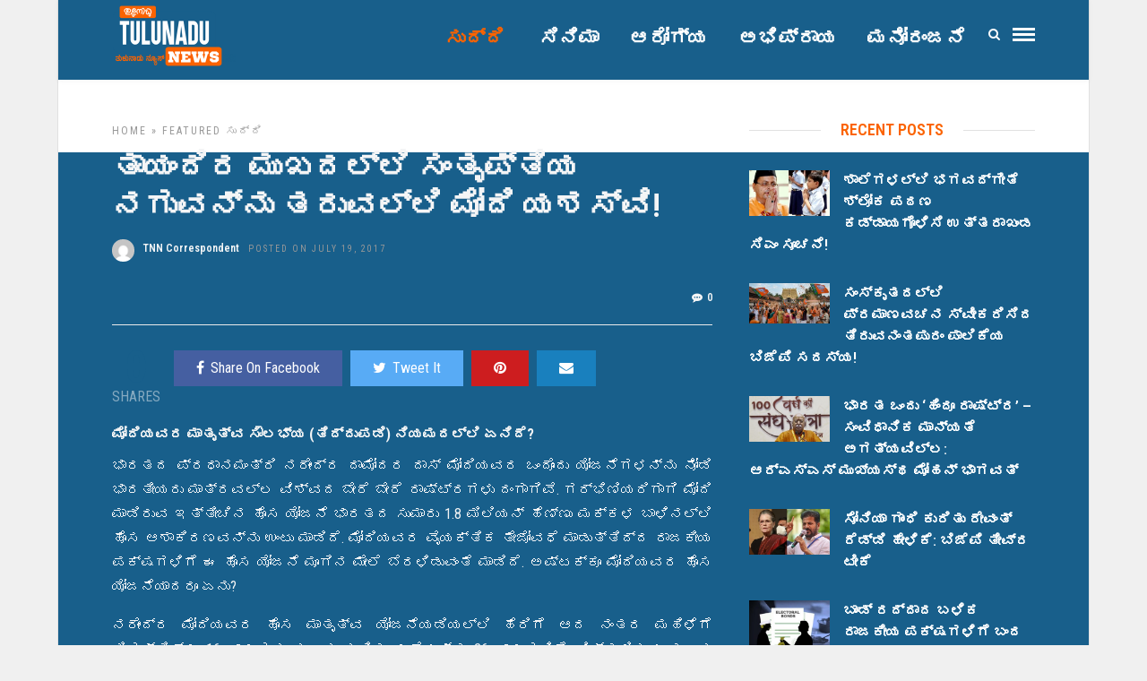

--- FILE ---
content_type: text/html; charset=UTF-8
request_url: https://tulunadunews.com/tnn1179
body_size: 17845
content:
<!DOCTYPE html>
<html lang="en-US" >
<head>

<link rel="profile" href="https://gmpg.org/xfn/11" />
<link rel="pingback" href="https://tulunadunews.com/xmlrpc.php" />

 

<meta name='robots' content='index, follow, max-image-preview:large, max-snippet:-1, max-video-preview:-1' />
	<style>img:is([sizes="auto" i], [sizes^="auto," i]) { contain-intrinsic-size: 3000px 1500px }</style>
	
	<!-- This site is optimized with the Yoast SEO plugin v26.6 - https://yoast.com/wordpress/plugins/seo/ -->
	<title>ತಾಯಂದಿರ ಮುಖದಲ್ಲಿ ಸಂತೃಪ್ತಿಯ ನಗುವನ್ನು ತರುವಲ್ಲಿ ಮೋದಿ ಯಶಸ್ವಿ!</title>
	<link rel="canonical" href="https://tulunadunews.com/tnn1179" />
	<meta property="og:locale" content="en_US" />
	<meta property="og:type" content="article" />
	<meta property="og:title" content="ತಾಯಂದಿರ ಮುಖದಲ್ಲಿ ಸಂತೃಪ್ತಿಯ ನಗುವನ್ನು ತರುವಲ್ಲಿ ಮೋದಿ ಯಶಸ್ವಿ!" />
	<meta property="og:description" content="ಮೋದಿಯವರ ಮಾತೃತ್ವ ಸೌಲಭ್ಯ (ತಿದ್ದುಪಡಿ) ನಿಯಮದಲ್ಲಿ ಏನಿದೆ? ಭಾರತದ ಪ್ರಧಾನಮಂತ್ರಿ ನರೇಂದ್ರ ದಾಮೋದರ ದಾಸ್ ಮೋದಿಯವರ ಒಂದೊಂದು ಯೋಜನೆಗಳನ್ನು ನೋಡಿ ಭಾರತೀಯರು ಮಾತ್ರವಲ್ಲ ವಿಶ್ವದ ಬೇರೆ ಬೇರೆ ರಾಷ್ಟ್ರಗಳು ದಂಗಾಗಿವೆ. ಗರ್ಭಿಣಿಯರಿಗಾಗಿ ಮೋದಿ ಮಾಡಿರುವ ಇತ್ತೀಚಿನ ಹೊಸ ಯೋಜನೆ ಭಾರತದ ಸುಮಾರು 1.8 ಮಿಲಿಯನ್ ಹೆಣ್ಣು ಮಕ್ಕಳ ಬಾಳಿನಲ್ಲಿ ಹೊಸ ಆಶಾಕಿರಣವನ್ನು ಉಂಟು ಮಾಡಿದೆ. ಮೋದಿಯವರ [&hellip;]" />
	<meta property="og:url" content="https://tulunadunews.com/tnn1179" />
	<meta property="og:site_name" content="Tulunadu News - ತುಳುನಾಡು ನ್ಯೂಸ್" />
	<meta property="article:publisher" content="https://www.facebook.com/TulunaduNews/" />
	<meta property="article:published_time" content="2017-07-19T07:12:51+00:00" />
	<meta property="article:modified_time" content="2017-08-28T11:10:30+00:00" />
	<meta property="og:image" content="https://tulunadunews.com/wp-content/uploads/2017/07/modipic.jpg" />
	<meta property="og:image:width" content="499" />
	<meta property="og:image:height" content="277" />
	<meta property="og:image:type" content="image/jpeg" />
	<meta name="author" content="TNN Correspondent" />
	<meta name="twitter:card" content="summary_large_image" />
	<meta name="twitter:label1" content="Written by" />
	<meta name="twitter:data1" content="TNN Correspondent" />
	<script type="application/ld+json" class="yoast-schema-graph">{"@context":"https://schema.org","@graph":[{"@type":"WebPage","@id":"https://tulunadunews.com/tnn1179","url":"https://tulunadunews.com/tnn1179","name":"ತಾಯಂದಿರ ಮುಖದಲ್ಲಿ ಸಂತೃಪ್ತಿಯ ನಗುವನ್ನು ತರುವಲ್ಲಿ ಮೋದಿ ಯಶಸ್ವಿ!","isPartOf":{"@id":"https://tulunadunews.com/#website"},"primaryImageOfPage":{"@id":"https://tulunadunews.com/tnn1179#primaryimage"},"image":{"@id":"https://tulunadunews.com/tnn1179#primaryimage"},"thumbnailUrl":"https://tulunadunews.com/wp-content/uploads/2017/07/modipic.jpg","datePublished":"2017-07-19T07:12:51+00:00","dateModified":"2017-08-28T11:10:30+00:00","author":{"@id":"https://tulunadunews.com/#/schema/person/efac0240166a29b060f5ad417645a7d9"},"breadcrumb":{"@id":"https://tulunadunews.com/tnn1179#breadcrumb"},"inLanguage":"en-US","potentialAction":[{"@type":"ReadAction","target":["https://tulunadunews.com/tnn1179"]}]},{"@type":"ImageObject","inLanguage":"en-US","@id":"https://tulunadunews.com/tnn1179#primaryimage","url":"https://tulunadunews.com/wp-content/uploads/2017/07/modipic.jpg","contentUrl":"https://tulunadunews.com/wp-content/uploads/2017/07/modipic.jpg","width":499,"height":277},{"@type":"BreadcrumbList","@id":"https://tulunadunews.com/tnn1179#breadcrumb","itemListElement":[{"@type":"ListItem","position":1,"name":"Home","item":"https://tulunadunews.com/"},{"@type":"ListItem","position":2,"name":"ತಾಯಂದಿರ ಮುಖದಲ್ಲಿ ಸಂತೃಪ್ತಿಯ ನಗುವನ್ನು ತರುವಲ್ಲಿ ಮೋದಿ ಯಶಸ್ವಿ!"}]},{"@type":"WebSite","@id":"https://tulunadunews.com/#website","url":"https://tulunadunews.com/","name":"Tulunadu News - ತುಳುನಾಡು ನ್ಯೂಸ್","description":"A Comprehensive News Portal serving the People of Tulunadu","potentialAction":[{"@type":"SearchAction","target":{"@type":"EntryPoint","urlTemplate":"https://tulunadunews.com/?s={search_term_string}"},"query-input":{"@type":"PropertyValueSpecification","valueRequired":true,"valueName":"search_term_string"}}],"inLanguage":"en-US"},{"@type":"Person","@id":"https://tulunadunews.com/#/schema/person/efac0240166a29b060f5ad417645a7d9","name":"TNN Correspondent","image":{"@type":"ImageObject","inLanguage":"en-US","@id":"https://tulunadunews.com/#/schema/person/image/","url":"https://secure.gravatar.com/avatar/e704dd723c132c534676c63470f5fef2cd81c80955cc5492a73d4b05dfacff35?s=96&d=mm&r=g","contentUrl":"https://secure.gravatar.com/avatar/e704dd723c132c534676c63470f5fef2cd81c80955cc5492a73d4b05dfacff35?s=96&d=mm&r=g","caption":"TNN Correspondent"}}]}</script>
	<!-- / Yoast SEO plugin. -->


<link rel='dns-prefetch' href='//fonts.googleapis.com' />
<link rel="alternate" type="application/rss+xml" title="Tulunadu News - ತುಳುನಾಡು ನ್ಯೂಸ್ &raquo; Feed" href="https://tulunadunews.com/feed" />
<link rel="alternate" type="application/rss+xml" title="Tulunadu News - ತುಳುನಾಡು ನ್ಯೂಸ್ &raquo; Comments Feed" href="https://tulunadunews.com/comments/feed" />
<meta charset="UTF-8" /><meta name="viewport" content="width=device-width, initial-scale=1, maximum-scale=1" /><meta name="format-detection" content="telephone=no"><meta property="og:type" content="article" /><meta property="og:image" content="https://tulunadunews.com/wp-content/uploads/2017/07/modipic.jpg"/><meta property="og:title" content="ತಾಯಂದಿರ ಮುಖದಲ್ಲಿ ಸಂತೃಪ್ತಿಯ ನಗುವನ್ನು ತರುವಲ್ಲಿ ಮೋದಿ ಯಶಸ್ವಿ!"/><meta property="og:url" content="https://tulunadunews.com/tnn1179"/><meta property="og:description" content=""/><link rel="alternate" type="application/rss+xml" title="Tulunadu News - ತುಳುನಾಡು ನ್ಯೂಸ್ &raquo; ತಾಯಂದಿರ ಮುಖದಲ್ಲಿ ಸಂತೃಪ್ತಿಯ ನಗುವನ್ನು ತರುವಲ್ಲಿ ಮೋದಿ ಯಶಸ್ವಿ! Comments Feed" href="https://tulunadunews.com/tnn1179/feed" />
<script type="text/javascript">
/* <![CDATA[ */
window._wpemojiSettings = {"baseUrl":"https:\/\/s.w.org\/images\/core\/emoji\/16.0.1\/72x72\/","ext":".png","svgUrl":"https:\/\/s.w.org\/images\/core\/emoji\/16.0.1\/svg\/","svgExt":".svg","source":{"concatemoji":"https:\/\/tulunadunews.com\/wp-includes\/js\/wp-emoji-release.min.js"}};
/*! This file is auto-generated */
!function(s,n){var o,i,e;function c(e){try{var t={supportTests:e,timestamp:(new Date).valueOf()};sessionStorage.setItem(o,JSON.stringify(t))}catch(e){}}function p(e,t,n){e.clearRect(0,0,e.canvas.width,e.canvas.height),e.fillText(t,0,0);var t=new Uint32Array(e.getImageData(0,0,e.canvas.width,e.canvas.height).data),a=(e.clearRect(0,0,e.canvas.width,e.canvas.height),e.fillText(n,0,0),new Uint32Array(e.getImageData(0,0,e.canvas.width,e.canvas.height).data));return t.every(function(e,t){return e===a[t]})}function u(e,t){e.clearRect(0,0,e.canvas.width,e.canvas.height),e.fillText(t,0,0);for(var n=e.getImageData(16,16,1,1),a=0;a<n.data.length;a++)if(0!==n.data[a])return!1;return!0}function f(e,t,n,a){switch(t){case"flag":return n(e,"\ud83c\udff3\ufe0f\u200d\u26a7\ufe0f","\ud83c\udff3\ufe0f\u200b\u26a7\ufe0f")?!1:!n(e,"\ud83c\udde8\ud83c\uddf6","\ud83c\udde8\u200b\ud83c\uddf6")&&!n(e,"\ud83c\udff4\udb40\udc67\udb40\udc62\udb40\udc65\udb40\udc6e\udb40\udc67\udb40\udc7f","\ud83c\udff4\u200b\udb40\udc67\u200b\udb40\udc62\u200b\udb40\udc65\u200b\udb40\udc6e\u200b\udb40\udc67\u200b\udb40\udc7f");case"emoji":return!a(e,"\ud83e\udedf")}return!1}function g(e,t,n,a){var r="undefined"!=typeof WorkerGlobalScope&&self instanceof WorkerGlobalScope?new OffscreenCanvas(300,150):s.createElement("canvas"),o=r.getContext("2d",{willReadFrequently:!0}),i=(o.textBaseline="top",o.font="600 32px Arial",{});return e.forEach(function(e){i[e]=t(o,e,n,a)}),i}function t(e){var t=s.createElement("script");t.src=e,t.defer=!0,s.head.appendChild(t)}"undefined"!=typeof Promise&&(o="wpEmojiSettingsSupports",i=["flag","emoji"],n.supports={everything:!0,everythingExceptFlag:!0},e=new Promise(function(e){s.addEventListener("DOMContentLoaded",e,{once:!0})}),new Promise(function(t){var n=function(){try{var e=JSON.parse(sessionStorage.getItem(o));if("object"==typeof e&&"number"==typeof e.timestamp&&(new Date).valueOf()<e.timestamp+604800&&"object"==typeof e.supportTests)return e.supportTests}catch(e){}return null}();if(!n){if("undefined"!=typeof Worker&&"undefined"!=typeof OffscreenCanvas&&"undefined"!=typeof URL&&URL.createObjectURL&&"undefined"!=typeof Blob)try{var e="postMessage("+g.toString()+"("+[JSON.stringify(i),f.toString(),p.toString(),u.toString()].join(",")+"));",a=new Blob([e],{type:"text/javascript"}),r=new Worker(URL.createObjectURL(a),{name:"wpTestEmojiSupports"});return void(r.onmessage=function(e){c(n=e.data),r.terminate(),t(n)})}catch(e){}c(n=g(i,f,p,u))}t(n)}).then(function(e){for(var t in e)n.supports[t]=e[t],n.supports.everything=n.supports.everything&&n.supports[t],"flag"!==t&&(n.supports.everythingExceptFlag=n.supports.everythingExceptFlag&&n.supports[t]);n.supports.everythingExceptFlag=n.supports.everythingExceptFlag&&!n.supports.flag,n.DOMReady=!1,n.readyCallback=function(){n.DOMReady=!0}}).then(function(){return e}).then(function(){var e;n.supports.everything||(n.readyCallback(),(e=n.source||{}).concatemoji?t(e.concatemoji):e.wpemoji&&e.twemoji&&(t(e.twemoji),t(e.wpemoji)))}))}((window,document),window._wpemojiSettings);
/* ]]> */
</script>
<style id='wp-emoji-styles-inline-css' type='text/css'>

	img.wp-smiley, img.emoji {
		display: inline !important;
		border: none !important;
		box-shadow: none !important;
		height: 1em !important;
		width: 1em !important;
		margin: 0 0.07em !important;
		vertical-align: -0.1em !important;
		background: none !important;
		padding: 0 !important;
	}
</style>
<link rel='stylesheet' id='wp-block-library-css' href='https://tulunadunews.com/wp-includes/css/dist/block-library/style.min.css' type='text/css' media='all' />
<style id='classic-theme-styles-inline-css' type='text/css'>
/*! This file is auto-generated */
.wp-block-button__link{color:#fff;background-color:#32373c;border-radius:9999px;box-shadow:none;text-decoration:none;padding:calc(.667em + 2px) calc(1.333em + 2px);font-size:1.125em}.wp-block-file__button{background:#32373c;color:#fff;text-decoration:none}
</style>
<style id='global-styles-inline-css' type='text/css'>
:root{--wp--preset--aspect-ratio--square: 1;--wp--preset--aspect-ratio--4-3: 4/3;--wp--preset--aspect-ratio--3-4: 3/4;--wp--preset--aspect-ratio--3-2: 3/2;--wp--preset--aspect-ratio--2-3: 2/3;--wp--preset--aspect-ratio--16-9: 16/9;--wp--preset--aspect-ratio--9-16: 9/16;--wp--preset--color--black: #000000;--wp--preset--color--cyan-bluish-gray: #abb8c3;--wp--preset--color--white: #ffffff;--wp--preset--color--pale-pink: #f78da7;--wp--preset--color--vivid-red: #cf2e2e;--wp--preset--color--luminous-vivid-orange: #ff6900;--wp--preset--color--luminous-vivid-amber: #fcb900;--wp--preset--color--light-green-cyan: #7bdcb5;--wp--preset--color--vivid-green-cyan: #00d084;--wp--preset--color--pale-cyan-blue: #8ed1fc;--wp--preset--color--vivid-cyan-blue: #0693e3;--wp--preset--color--vivid-purple: #9b51e0;--wp--preset--gradient--vivid-cyan-blue-to-vivid-purple: linear-gradient(135deg,rgba(6,147,227,1) 0%,rgb(155,81,224) 100%);--wp--preset--gradient--light-green-cyan-to-vivid-green-cyan: linear-gradient(135deg,rgb(122,220,180) 0%,rgb(0,208,130) 100%);--wp--preset--gradient--luminous-vivid-amber-to-luminous-vivid-orange: linear-gradient(135deg,rgba(252,185,0,1) 0%,rgba(255,105,0,1) 100%);--wp--preset--gradient--luminous-vivid-orange-to-vivid-red: linear-gradient(135deg,rgba(255,105,0,1) 0%,rgb(207,46,46) 100%);--wp--preset--gradient--very-light-gray-to-cyan-bluish-gray: linear-gradient(135deg,rgb(238,238,238) 0%,rgb(169,184,195) 100%);--wp--preset--gradient--cool-to-warm-spectrum: linear-gradient(135deg,rgb(74,234,220) 0%,rgb(151,120,209) 20%,rgb(207,42,186) 40%,rgb(238,44,130) 60%,rgb(251,105,98) 80%,rgb(254,248,76) 100%);--wp--preset--gradient--blush-light-purple: linear-gradient(135deg,rgb(255,206,236) 0%,rgb(152,150,240) 100%);--wp--preset--gradient--blush-bordeaux: linear-gradient(135deg,rgb(254,205,165) 0%,rgb(254,45,45) 50%,rgb(107,0,62) 100%);--wp--preset--gradient--luminous-dusk: linear-gradient(135deg,rgb(255,203,112) 0%,rgb(199,81,192) 50%,rgb(65,88,208) 100%);--wp--preset--gradient--pale-ocean: linear-gradient(135deg,rgb(255,245,203) 0%,rgb(182,227,212) 50%,rgb(51,167,181) 100%);--wp--preset--gradient--electric-grass: linear-gradient(135deg,rgb(202,248,128) 0%,rgb(113,206,126) 100%);--wp--preset--gradient--midnight: linear-gradient(135deg,rgb(2,3,129) 0%,rgb(40,116,252) 100%);--wp--preset--font-size--small: 13px;--wp--preset--font-size--medium: 20px;--wp--preset--font-size--large: 36px;--wp--preset--font-size--x-large: 42px;--wp--preset--spacing--20: 0.44rem;--wp--preset--spacing--30: 0.67rem;--wp--preset--spacing--40: 1rem;--wp--preset--spacing--50: 1.5rem;--wp--preset--spacing--60: 2.25rem;--wp--preset--spacing--70: 3.38rem;--wp--preset--spacing--80: 5.06rem;--wp--preset--shadow--natural: 6px 6px 9px rgba(0, 0, 0, 0.2);--wp--preset--shadow--deep: 12px 12px 50px rgba(0, 0, 0, 0.4);--wp--preset--shadow--sharp: 6px 6px 0px rgba(0, 0, 0, 0.2);--wp--preset--shadow--outlined: 6px 6px 0px -3px rgba(255, 255, 255, 1), 6px 6px rgba(0, 0, 0, 1);--wp--preset--shadow--crisp: 6px 6px 0px rgba(0, 0, 0, 1);}:where(.is-layout-flex){gap: 0.5em;}:where(.is-layout-grid){gap: 0.5em;}body .is-layout-flex{display: flex;}.is-layout-flex{flex-wrap: wrap;align-items: center;}.is-layout-flex > :is(*, div){margin: 0;}body .is-layout-grid{display: grid;}.is-layout-grid > :is(*, div){margin: 0;}:where(.wp-block-columns.is-layout-flex){gap: 2em;}:where(.wp-block-columns.is-layout-grid){gap: 2em;}:where(.wp-block-post-template.is-layout-flex){gap: 1.25em;}:where(.wp-block-post-template.is-layout-grid){gap: 1.25em;}.has-black-color{color: var(--wp--preset--color--black) !important;}.has-cyan-bluish-gray-color{color: var(--wp--preset--color--cyan-bluish-gray) !important;}.has-white-color{color: var(--wp--preset--color--white) !important;}.has-pale-pink-color{color: var(--wp--preset--color--pale-pink) !important;}.has-vivid-red-color{color: var(--wp--preset--color--vivid-red) !important;}.has-luminous-vivid-orange-color{color: var(--wp--preset--color--luminous-vivid-orange) !important;}.has-luminous-vivid-amber-color{color: var(--wp--preset--color--luminous-vivid-amber) !important;}.has-light-green-cyan-color{color: var(--wp--preset--color--light-green-cyan) !important;}.has-vivid-green-cyan-color{color: var(--wp--preset--color--vivid-green-cyan) !important;}.has-pale-cyan-blue-color{color: var(--wp--preset--color--pale-cyan-blue) !important;}.has-vivid-cyan-blue-color{color: var(--wp--preset--color--vivid-cyan-blue) !important;}.has-vivid-purple-color{color: var(--wp--preset--color--vivid-purple) !important;}.has-black-background-color{background-color: var(--wp--preset--color--black) !important;}.has-cyan-bluish-gray-background-color{background-color: var(--wp--preset--color--cyan-bluish-gray) !important;}.has-white-background-color{background-color: var(--wp--preset--color--white) !important;}.has-pale-pink-background-color{background-color: var(--wp--preset--color--pale-pink) !important;}.has-vivid-red-background-color{background-color: var(--wp--preset--color--vivid-red) !important;}.has-luminous-vivid-orange-background-color{background-color: var(--wp--preset--color--luminous-vivid-orange) !important;}.has-luminous-vivid-amber-background-color{background-color: var(--wp--preset--color--luminous-vivid-amber) !important;}.has-light-green-cyan-background-color{background-color: var(--wp--preset--color--light-green-cyan) !important;}.has-vivid-green-cyan-background-color{background-color: var(--wp--preset--color--vivid-green-cyan) !important;}.has-pale-cyan-blue-background-color{background-color: var(--wp--preset--color--pale-cyan-blue) !important;}.has-vivid-cyan-blue-background-color{background-color: var(--wp--preset--color--vivid-cyan-blue) !important;}.has-vivid-purple-background-color{background-color: var(--wp--preset--color--vivid-purple) !important;}.has-black-border-color{border-color: var(--wp--preset--color--black) !important;}.has-cyan-bluish-gray-border-color{border-color: var(--wp--preset--color--cyan-bluish-gray) !important;}.has-white-border-color{border-color: var(--wp--preset--color--white) !important;}.has-pale-pink-border-color{border-color: var(--wp--preset--color--pale-pink) !important;}.has-vivid-red-border-color{border-color: var(--wp--preset--color--vivid-red) !important;}.has-luminous-vivid-orange-border-color{border-color: var(--wp--preset--color--luminous-vivid-orange) !important;}.has-luminous-vivid-amber-border-color{border-color: var(--wp--preset--color--luminous-vivid-amber) !important;}.has-light-green-cyan-border-color{border-color: var(--wp--preset--color--light-green-cyan) !important;}.has-vivid-green-cyan-border-color{border-color: var(--wp--preset--color--vivid-green-cyan) !important;}.has-pale-cyan-blue-border-color{border-color: var(--wp--preset--color--pale-cyan-blue) !important;}.has-vivid-cyan-blue-border-color{border-color: var(--wp--preset--color--vivid-cyan-blue) !important;}.has-vivid-purple-border-color{border-color: var(--wp--preset--color--vivid-purple) !important;}.has-vivid-cyan-blue-to-vivid-purple-gradient-background{background: var(--wp--preset--gradient--vivid-cyan-blue-to-vivid-purple) !important;}.has-light-green-cyan-to-vivid-green-cyan-gradient-background{background: var(--wp--preset--gradient--light-green-cyan-to-vivid-green-cyan) !important;}.has-luminous-vivid-amber-to-luminous-vivid-orange-gradient-background{background: var(--wp--preset--gradient--luminous-vivid-amber-to-luminous-vivid-orange) !important;}.has-luminous-vivid-orange-to-vivid-red-gradient-background{background: var(--wp--preset--gradient--luminous-vivid-orange-to-vivid-red) !important;}.has-very-light-gray-to-cyan-bluish-gray-gradient-background{background: var(--wp--preset--gradient--very-light-gray-to-cyan-bluish-gray) !important;}.has-cool-to-warm-spectrum-gradient-background{background: var(--wp--preset--gradient--cool-to-warm-spectrum) !important;}.has-blush-light-purple-gradient-background{background: var(--wp--preset--gradient--blush-light-purple) !important;}.has-blush-bordeaux-gradient-background{background: var(--wp--preset--gradient--blush-bordeaux) !important;}.has-luminous-dusk-gradient-background{background: var(--wp--preset--gradient--luminous-dusk) !important;}.has-pale-ocean-gradient-background{background: var(--wp--preset--gradient--pale-ocean) !important;}.has-electric-grass-gradient-background{background: var(--wp--preset--gradient--electric-grass) !important;}.has-midnight-gradient-background{background: var(--wp--preset--gradient--midnight) !important;}.has-small-font-size{font-size: var(--wp--preset--font-size--small) !important;}.has-medium-font-size{font-size: var(--wp--preset--font-size--medium) !important;}.has-large-font-size{font-size: var(--wp--preset--font-size--large) !important;}.has-x-large-font-size{font-size: var(--wp--preset--font-size--x-large) !important;}
:where(.wp-block-post-template.is-layout-flex){gap: 1.25em;}:where(.wp-block-post-template.is-layout-grid){gap: 1.25em;}
:where(.wp-block-columns.is-layout-flex){gap: 2em;}:where(.wp-block-columns.is-layout-grid){gap: 2em;}
:root :where(.wp-block-pullquote){font-size: 1.5em;line-height: 1.6;}
</style>
<link rel='stylesheet' id='contact-form-7-css' href='https://tulunadunews.com/wp-content/plugins/contact-form-7/includes/css/styles.css' type='text/css' media='all' />
<link rel='stylesheet' id='grandnews-reset-css-css' href='https://tulunadunews.com/wp-content/themes/grandnews/css/reset.css' type='text/css' media='all' />
<link rel='stylesheet' id='grandnews-wordpress-css-css' href='https://tulunadunews.com/wp-content/themes/grandnews/css/wordpress.css' type='text/css' media='all' />
<link rel='stylesheet' id='grandnews-animation-css' href='https://tulunadunews.com/wp-content/themes/grandnews/css/animation.css' type='text/css' media='all' />
<link rel='stylesheet' id='ilightbox-css' href='https://tulunadunews.com/wp-content/themes/grandnews/css/ilightbox/ilightbox.css' type='text/css' media='all' />
<link rel='stylesheet' id='jquery-ui-css' href='https://tulunadunews.com/wp-content/themes/grandnews/css/jqueryui/custom.css' type='text/css' media='all' />
<link rel='stylesheet' id='flexslider-css' href='https://tulunadunews.com/wp-content/themes/grandnews/js/flexslider/flexslider.css' type='text/css' media='all' />
<link rel='stylesheet' id='tooltipster-css' href='https://tulunadunews.com/wp-content/themes/grandnews/css/tooltipster.css' type='text/css' media='all' />
<link rel='stylesheet' id='grandnews-screen-css-css' href='https://tulunadunews.com/wp-content/themes/grandnews/css/screen.css' type='text/css' media='all' />
<link rel='stylesheet' id='grandnews-custom-menu-css-css' href='https://tulunadunews.com/wp-content/themes/grandnews/css/menu/left-align.css' type='text/css' media='all' />
<link rel='stylesheet' id='fontawesome-css' href='https://tulunadunews.com/wp-content/themes/grandnews/css/font-awesome.min.css' type='text/css' media='all' />
<link rel='stylesheet' id='grandnews-boxed-css-css' href='https://tulunadunews.com/wp-content/themes/grandnews/css/boxed.css' type='text/css' media='all' />
<link rel='stylesheet' id='kirki_google_fonts-css' href='https://fonts.googleapis.com/css?family=Roboto+Condensed%3A600%2C800%2C400%2C900%2C400%2C600%2C600%2C300%2C300italic%2Cregular%2Citalic%2C700%2C700italic%7CRoboto%3A600%2C800%2C400%2C900%2C400%2C600%2C600%2C100%2C100italic%2C300%2C300italic%2Cregular%2Citalic%2C500%2C500italic%2C700%2C700italic%2C900%2C900italic&#038;subset' type='text/css' media='all' />
<link rel='stylesheet' id='kirki-styles-global-css' href='https://tulunadunews.com/wp-content/themes/grandnews/modules/kirki/assets/css/kirki-styles.css' type='text/css' media='all' />
<style id='kirki-styles-global-inline-css' type='text/css'>
body, input[type=text], input[type=email], input[type=url], input[type=password], textarea, input[type=tel]{font-family:"Roboto Condensed", Helvetica, Arial, sans-serif;}body{font-size:16px;}h1, h2, h3, h4, h5, h6, h7, blockquote{font-family:Roboto, Helvetica, Arial, sans-serif;}h1, h2, h3, h4, h5, h6, h7{font-weight:600;}h1{font-size:34px;}h2{font-size:30px;}h3{font-size:26px;}h4{font-size:22px;}h5{font-size:18px;}h6{font-size:16px;}.header_cart_wrapper .cart_count, .post_img .post_icon_circle, .ppb_blog_half_content_slider .slides li .slider_image .post_icon_circle, #post_info_bar #post_indicator, .post_circle_thumb .post_number, .post_category_tag a, .post_category_tag span, .newsticker_label, .sk-cube-grid .sk-cube, .ppb_blog_video .one.div_wrapper .post_icon_circle, .ppb_blog_random .one_fifth_bg .content_link, .Grand_News_Category ul li .category_count, .ppb_blog_grid_with_posts .one_third.last .post_img .now_playing{background:#185f8b;}.read_next_wrapper:before, .read_next_wrapper .post_content .read_next_label, .social_share_counter_number{color:#185f8b;}ul.post_filter li a.selected{border-color:#185f8b;}body, #gallery_lightbox h2, .slider_wrapper .gallery_image_caption h2, .post_info a{color:#f3f4f5;}::selection{background-color:#f3f4f5;}a{color:#185f8b;}a:hover, a:active{color:#185f8b;}h1, h2, h3, h4, h5, pre, code, tt, blockquote, .post_header h5 a, .post_header h2 a, .post_header h3 a, .post_header.grid h6 a, .post_header.fullwidth h4 a, .post_header h5 a, .newsticker li a, blockquote, .site_loading_logo_item i, .subscribe_tagline, .post_info_author a, #post_info_bar #post_info_share, #post_info_bar #post_info_comment, .readmore, .post_info_comment a, .post_info_comment, .post_info_view, .woocommerce .woocommerce-ordering select, .woocommerce #page_content_wrapper a.button, .woocommerce.columns-4 ul.products li.product a.add_to_cart_button, .woocommerce.columns-4 ul.products li.product a.add_to_cart_button:hover, .ui-accordion .ui-accordion-header a, .tabs .ui-state-active a, body.woocommerce div.product .woocommerce-tabs ul.tabs li.active a, body.woocommerce-page div.product .woocommerce-tabs ul.tabs li.active a, body.woocommerce #content div.product .woocommerce-tabs ul.tabs li.active a, body.woocommerce-page #content div.product .woocommerce-tabs ul.tabs li.active a, .woocommerce div.product .woocommerce-tabs ul.tabs li a, .post_pagination a, .post_pagination a:hover, .post_pagination a:active, .post_related strong a, .pagination a, ul.post_filter li a, .read_next_wrapper .post_content .next_post_title h3 a, .author_social li a{color:#f4f5f6;}#social_share_wrapper, hr, #social_share_wrapper, .post.type-post, .comment .right, .widget_tag_cloud div a, .meta-tags a, .tag_cloud a, #footer, #post_more_wrapper, #page_content_wrapper .inner .sidebar_wrapper ul.sidebar_widget li.widget_nav_menu ul.menu li.current-menu-item a, .page_content_wrapper .inner .sidebar_wrapper ul.sidebar_widget li.widget_nav_menu ul.menu li.current-menu-item a, #autocomplete, #nav_wrapper, #page_content_wrapper .sidebar .content .sidebar_widget li h2.widgettitle:before, .top_bar.scroll, .read_next_wrapper, #menu_wrapper .nav ul li.catmenu > .catmenu_wrapper, #menu_wrapper div .nav li.catmenu > .catmenu_wrapper, , .woocommerce ul.products li.product, .woocommerce-page ul.products li.product, .woocommerce ul.products li.product .price, .woocommerce-page ul.products li.product .price, #page_content_wrapper .inner .sidebar_content, #page_content_wrapper .inner .sidebar_content.left_sidebar, .ajax_close, .ajax_next, .ajax_prev, .portfolio_next, .portfolio_prev, .portfolio_next_prev_wrapper.video .portfolio_prev, .portfolio_next_prev_wrapper.video .portfolio_next, .separated, .blog_next_prev_wrapper, #post_more_wrapper h5, #ajax_portfolio_wrapper.hidding, #ajax_portfolio_wrapper.visible, .tabs.vertical .ui-tabs-panel, .woocommerce div.product .woocommerce-tabs ul.tabs li, .woocommerce #content div.product .woocommerce-tabs ul.tabs li, .woocommerce-page div.product .woocommerce-tabs ul.tabs li, .woocommerce-page #content div.product .woocommerce-tabs ul.tabs li, .woocommerce div.product .woocommerce-tabs .panel, .woocommerce-page div.product .woocommerce-tabs .panel, .woocommerce #content div.product .woocommerce-tabs .panel, .woocommerce-page #content div.product .woocommerce-tabs .panel, .woocommerce table.shop_table, .woocommerce-page table.shop_table, table tr td, .woocommerce .cart-collaterals .cart_totals, .woocommerce-page .cart-collaterals .cart_totals, .woocommerce .cart-collaterals .shipping_calculator, .woocommerce-page .cart-collaterals .shipping_calculator, .woocommerce .cart-collaterals .cart_totals tr td, .woocommerce .cart-collaterals .cart_totals tr th, .woocommerce-page .cart-collaterals .cart_totals tr td, .woocommerce-page .cart-collaterals .cart_totals tr th, table tr th, .woocommerce #payment, .woocommerce-page #payment, .woocommerce #payment ul.payment_methods li, .woocommerce-page #payment ul.payment_methods li, .woocommerce #payment div.form-row, .woocommerce-page #payment div.form-row, .ui-tabs li:first-child, .ui-tabs .ui-tabs-nav li, .ui-tabs.vertical .ui-tabs-nav li, .ui-tabs.vertical.right .ui-tabs-nav li.ui-state-active, .ui-tabs.vertical .ui-tabs-nav li:last-child, #page_content_wrapper .inner .sidebar_wrapper ul.sidebar_widget li.widget_nav_menu ul.menu li.current-menu-item a, .page_content_wrapper .inner .sidebar_wrapper ul.sidebar_widget li.widget_nav_menu ul.menu li.current-menu-item a, .pricing_wrapper, .pricing_wrapper li, .ui-accordion .ui-accordion-header, .ui-accordion .ui-accordion-content, #page_content_wrapper .sidebar .content .sidebar_widget li h2.widgettitle:before, h2.widgettitle:before, #autocomplete, .ppb_blog_minimal .one_third_bg, #page_content_wrapper .sidebar .content .sidebar_widget li h2.widgettitle, h2.widgettitle, h5.event_title, .tabs .ui-tabs-panel, .ui-tabs .ui-tabs-nav li, .ui-tabs li:first-child, .ui-tabs.vertical .ui-tabs-nav li:last-child, .woocommerce .woocommerce-ordering select, .woocommerce div.product .woocommerce-tabs ul.tabs li.active, .woocommerce-page div.product .woocommerce-tabs ul.tabs li.active, .woocommerce #content div.product .woocommerce-tabs ul.tabs li.active, .woocommerce-page #content div.product .woocommerce-tabs ul.tabs li.active, .woocommerce-page table.cart th, table.shop_table thead tr th, #page_caption, #nav_wrapper, .header_style_wrapper .top_bar{border-color:#e1e1e1;}input[type=text], input[type=password], input[type=email], input[type=url], textarea, input[type=tel]{background-color:#ffffff;color:#111111;border-color:#e1e1e1;}input[type=text]:focus, input[type=password]:focus, input[type=email]:focus, input[type=url]:focus, textarea:focus, input[type=tel]:focus{border-color:#000000;}input[type=submit], input[type=button], a.button, .button, .woocommerce .page_slider a.button, a.button.fullwidth, .woocommerce-page div.product form.cart .button, .woocommerce #respond input#submit.alt, .woocommerce a.button.alt, .woocommerce button.button.alt, .woocommerce input.button.alt{font-family:Roboto, Helvetica, Arial, sans-serif;}input[type=submit], input[type=button], a.button, .button, .woocommerce .footer_bar .button, .woocommerce .footer_bar .button:hover, .woocommerce-page div.product form.cart .button, .woocommerce #respond input#submit.alt, .woocommerce a.button.alt, .woocommerce button.button.alt, .woocommerce input.button.alt{background-color:#185f8b;color:#ffffff;border-color:#185f8b;}.frame_top, .frame_bottom, .frame_left, .frame_right{background:#222222;}#menu_wrapper .nav ul li a, #menu_wrapper div .nav li > a{font-family:"Roboto Condensed", Helvetica, Arial, sans-serif;font-size:22px;letter-spacing:0px;text-transform:none;}#menu_wrapper .nav ul li a, #menu_wrapper div .nav li > a, .mobile_main_nav li a, #sub_menu li a{font-weight:800;}#menu_wrapper .nav ul li a, #menu_wrapper div .nav li > a, .header_cart_wrapper a, #search_icon, #page_share{color:#ffffff;}#mobile_nav_icon{border-color:#ffffff;}#menu_wrapper .nav ul li a.hover, #menu_wrapper .nav ul li a:hover, #menu_wrapper div .nav li a.hover, #menu_wrapper div .nav li a:hover, #menu_wrapper div .nav > li.current-menu-item > a, #menu_wrapper div .nav > li.current-menu-parent > a, #menu_wrapper div .nav > li.current-menu-ancestor > a{color:#fb6300;}#menu_wrapper div .nav > li.current-menu-item > a, #menu_wrapper div .nav > li.current-menu-parent > a, #menu_wrapper div .nav > li.current-menu-ancestor > a{color:#fb6300;}.header_style_wrapper .top_bar, #nav_wrapper{border-color:#185f8b;}#nav_wrapper, body.left_align .top_bar{background-color:#185f8b;}#menu_wrapper .nav ul li ul li a, #menu_wrapper div .nav li ul li a, #menu_wrapper div .nav li.current-menu-parent ul li a{font-size:16px;font-weight:400;letter-spacing:0px;text-transform:none;color:#111111;}#menu_wrapper .nav ul li ul li a:hover, #menu_wrapper div .nav li ul li a:hover, #menu_wrapper div .nav li.current-menu-parent ul li a, #menu_wrapper div .nav li.current-menu-parent ul li a:hover, #menu_wrapper .nav ul li.megamenu ul li ul li a:hover, #menu_wrapper div .nav li.megamenu ul li ul li a:hover, #menu_wrapper .nav ul li.megamenu ul li ul li a:active, #menu_wrapper div .nav li.megamenu ul li ul li a:active{color:#222222;}#menu_wrapper .nav ul li ul li a:hover, #menu_wrapper div .nav li ul li a:hover, #menu_wrapper div .nav li.current-menu-parent ul li a:hover, #menu_wrapper .nav ul li.megamenu ul li ul li a:hover, #menu_wrapper div .nav li.megamenu ul li ul li a:hover, #menu_wrapper .nav ul li.megamenu ul li ul li a:active, #menu_wrapper div .nav li.megamenu ul li ul li a:active{background:#f2f2f2;}#menu_wrapper .nav ul li ul, #menu_wrapper div .nav li ul{background:#ffffff;}#menu_wrapper .nav ul li ul, #menu_wrapper div .nav li ul, #menu_wrapper .nav ul li ul li a, #menu_wrapper div .nav li ul li a, #menu_wrapper div .nav li.current-menu-parent ul li a{border-color:#e1e1e1;}#menu_wrapper div .nav li.megamenu ul li > a, #menu_wrapper div .nav li.megamenu ul li > a:hover, #menu_wrapper div .nav li.megamenu ul li > a:active{color:#222222;}#menu_wrapper div .nav li.megamenu ul li{border-color:#eeeeee;}.above_top_bar{background:#185f8b;}.above_top_bar .today_time, #top_menu li a, .above_top_bar .social_wrapper ul li a, .above_top_bar .social_wrapper ul li a:hover, .above_top_bar .social_wrapper ul li a:active{color:#ffffff;}.mobile_menu_wrapper{background-color:#ffffff;}.mobile_main_nav li a, #sub_menu li a{font-family:"Roboto Condensed", Helvetica, Arial, sans-serif;font-size:18px;text-transform:none;letter-spacing:0px;}.mobile_main_nav li a, #sub_menu li a, .mobile_menu_wrapper .sidebar_wrapper a, .mobile_menu_wrapper .sidebar_wrapper, #close_mobile_menu i, .mobile_menu_wrapper .sidebar_wrapper h2.widgettitle{color:#fb6300;}#close_mobile_menu_button{background-color:#fb6300;}#page_caption, #page_caption h1 span{background-color:#f2f2f2;}#page_caption{padding-top:0px;padding-bottom:0px;}#page_caption h1{font-size:30px;}#page_caption h1, .post_caption h1{font-weight:900;text-transform:uppercase;letter-spacing:0px;color:#222222;}#page_caption .page_title_wrapper, .page_title_wrapper{text-align:left;}#page_caption.hasbg{height:60vh;}.page_tagline{color:#999999;font-size:11px;font-weight:400;letter-spacing:2px;text-transform:uppercase;}#page_content_wrapper .sidebar .content .sidebar_widget li h2.widgettitle, h2.widgettitle, h5.widgettitle, .single_subtitle{font-family:"Roboto Condensed", Helvetica, Arial, sans-serif;font-size:18px;font-weight:600;letter-spacing:0px;text-transform:uppercase;}#page_content_wrapper .inner .sidebar_wrapper .sidebar .content, .page_content_wrapper .inner .sidebar_wrapper .sidebar .content{color:#f4f5f6;}#page_content_wrapper .inner .sidebar_wrapper a, .page_content_wrapper .inner .sidebar_wrapper a{color:#ffffff;}#page_content_wrapper .inner .sidebar_wrapper a:hover, #page_content_wrapper .inner .sidebar_wrapper a:active, .page_content_wrapper .inner .sidebar_wrapper a:hover, .page_content_wrapper .inner .sidebar_wrapper a:active{color:#fb6300;}#page_content_wrapper .sidebar .content .sidebar_widget li h2.widgettitle, h2.widgettitle, h5.widgettitle{color:#fb6300;}#footer_mailchimp_subscription{background-color:#f2f2f2;}.footer_bar{background-color:#185f8b;}#footer, #copyright{color:#cccccc;}#copyright a, #copyright a:active, #footer a, #footer a:active, #footer .sidebar_widget li h2.widgettitle{color:#ffffff;}#copyright a:hover, #footer a:hover, .social_wrapper ul li a:hover{color:#ffffff;}.footer_bar_wrapper, .footer_bar{border-color:#333333;}#footer .widget_tag_cloud div a{background:#333333;}.footer_bar_wrapper .social_wrapper ul li a{color:#ffffff;}#page_content_wrapper .inner .sidebar_content.full_width.blog_f, body.single-post #page_content_wrapper .inner .sidebar_content.full_width{width:100%;}.post_header:not(.single) h5, body.single-post .post_header_title h1, #post_featured_slider li .slider_image .slide_post h2, #autocomplete li strong, .post_related strong, #footer ul.sidebar_widget .posts.blog li a, #post_info_bar .post_info .post_info_title, .post_header h2, .newsticker li a, .ppb_blog_fullwidth_slider ul.slides li .slider_image .slider_post_title h2, #menu_wrapper div .nav li.catmenu2 > .catmenu_wrapper .one_third h6, .catmenu_wrapper .one_fifth h6, #autocomplete a h6, #page_content_wrapper .posts.blog li a, .page_content_wrapper .posts.blog li a, #menu_wrapper div .nav li.catmenu2 > .catmenu_wrapper a.post_title{font-family:Roboto, Helvetica, Arial, sans-serif;text-transform:none;font-weight:600;letter-spacing:0px;}
</style>
<link rel='stylesheet' id='grandnews-script-responsive-css-css' href='https://tulunadunews.com/wp-content/themes/grandnews/css/grid.css' type='text/css' media='all' />
<link rel='stylesheet' id='grandnews-custom-menu-responsive-css-css' href='https://tulunadunews.com/wp-content/themes/grandnews/css/menu/left-align-grid.css' type='text/css' media='all' />
<link rel='stylesheet' id='grandnews-script-custom-css-css' href='https://tulunadunews.com/wp-admin/admin-ajax.php?action=grandnews_custom_css' type='text/css' media='all' />
<script type="text/javascript" src="https://tulunadunews.com/wp-includes/js/jquery/jquery.min.js" id="jquery-core-js"></script>
<script type="text/javascript" src="https://tulunadunews.com/wp-includes/js/jquery/jquery-migrate.min.js" id="jquery-migrate-js"></script>
<link rel="https://api.w.org/" href="https://tulunadunews.com/wp-json/" /><link rel="alternate" title="JSON" type="application/json" href="https://tulunadunews.com/wp-json/wp/v2/posts/1179" /><link rel="EditURI" type="application/rsd+xml" title="RSD" href="https://tulunadunews.com/xmlrpc.php?rsd" />
<meta name="generator" content="WordPress 6.8.3" />
<link rel='shortlink' href='https://tulunadunews.com/?p=1179' />
<link rel="alternate" title="oEmbed (JSON)" type="application/json+oembed" href="https://tulunadunews.com/wp-json/oembed/1.0/embed?url=https%3A%2F%2Ftulunadunews.com%2Ftnn1179" />
<link rel="alternate" title="oEmbed (XML)" type="text/xml+oembed" href="https://tulunadunews.com/wp-json/oembed/1.0/embed?url=https%3A%2F%2Ftulunadunews.com%2Ftnn1179&#038;format=xml" />
<meta name="google-adsense-account" content="ca-pub-6149263729210316">

        <script type="text/javascript">
            var jQueryMigrateHelperHasSentDowngrade = false;

			window.onerror = function( msg, url, line, col, error ) {
				// Break out early, do not processing if a downgrade reqeust was already sent.
				if ( jQueryMigrateHelperHasSentDowngrade ) {
					return true;
                }

				var xhr = new XMLHttpRequest();
				var nonce = '4215034a5d';
				var jQueryFunctions = [
					'andSelf',
					'browser',
					'live',
					'boxModel',
					'support.boxModel',
					'size',
					'swap',
					'clean',
					'sub',
                ];
				var match_pattern = /\)\.(.+?) is not a function/;
                var erroredFunction = msg.match( match_pattern );

                // If there was no matching functions, do not try to downgrade.
                if ( null === erroredFunction || typeof erroredFunction !== 'object' || typeof erroredFunction[1] === "undefined" || -1 === jQueryFunctions.indexOf( erroredFunction[1] ) ) {
                    return true;
                }

                // Set that we've now attempted a downgrade request.
                jQueryMigrateHelperHasSentDowngrade = true;

				xhr.open( 'POST', 'https://tulunadunews.com/wp-admin/admin-ajax.php' );
				xhr.setRequestHeader( 'Content-Type', 'application/x-www-form-urlencoded' );
				xhr.onload = function () {
					var response,
                        reload = false;

					if ( 200 === xhr.status ) {
                        try {
                        	response = JSON.parse( xhr.response );

                        	reload = response.data.reload;
                        } catch ( e ) {
                        	reload = false;
                        }
                    }

					// Automatically reload the page if a deprecation caused an automatic downgrade, ensure visitors get the best possible experience.
					if ( reload ) {
						location.reload();
                    }
				};

				xhr.send( encodeURI( 'action=jquery-migrate-downgrade-version&_wpnonce=' + nonce ) );

				// Suppress error alerts in older browsers
				return true;
			}
        </script>

		<link rel="icon" href="https://tulunadunews.com/wp-content/uploads/2017/08/cropped-tulu-512px-32x32.png" sizes="32x32" />
<link rel="icon" href="https://tulunadunews.com/wp-content/uploads/2017/08/cropped-tulu-512px-192x192.png" sizes="192x192" />
<link rel="apple-touch-icon" href="https://tulunadunews.com/wp-content/uploads/2017/08/cropped-tulu-512px-180x180.png" />
<meta name="msapplication-TileImage" content="https://tulunadunews.com/wp-content/uploads/2017/08/cropped-tulu-512px-270x270.png" />
		<style type="text/css" id="wp-custom-css">
			#logo_wrapper {
    padding: 5px 0 5px 0 !important;
}

.top_bar.scroll #logo_wrapper #custom_logo img {
    width: auto !important;
    max-height: 100% !important;
}
body.single .post_header .post_detail.post_date, body.single .post_header .post_detail.post_comment {
    width: 100% !important;
}
		</style>
		</head>

<body class="wp-singular post-template-default single single-post postid-1179 single-format-standard wp-theme-grandnews left_align">

		<input type="hidden" id="pp_enable_right_click" name="pp_enable_right_click" value=""/>
	<input type="hidden" id="pp_enable_dragging" name="pp_enable_dragging" value="1"/>
	<input type="hidden" id="pp_image_path" name="pp_image_path" value="https://tulunadunews.com/wp-content/themes/grandnews/images/"/>
	<input type="hidden" id="pp_homepage_url" name="pp_homepage_url" value="https://tulunadunews.com/"/>
	<input type="hidden" id="pp_ajax_search" name="pp_ajax_search" value="1"/>
	<input type="hidden" id="pp_fixed_menu" name="pp_fixed_menu" value="1"/>
	<input type="hidden" id="tg_sidebar_sticky" name="tg_sidebar_sticky" value="1"/>
	<input type="hidden" id="pp_topbar" name="pp_topbar" value=""/>
	<input type="hidden" id="pp_page_title_img_blur" name="pp_page_title_img_blur" value="1"/>
	<input type="hidden" id="tg_blog_slider_layout" name="tg_blog_slider_layout" value=""/>
	<input type="hidden" id="pp_back" name="pp_back" value="Back"/>
	<input type="hidden" id="tg_lightbox_skin" name="tg_lightbox_skin" value="metro-black"/>
	<input type="hidden" id="tg_lightbox_thumbnails" name="tg_lightbox_thumbnails" value="horizontal"/>
	<input type="hidden" id="tg_lightbox_opacity" name="tg_lightbox_opacity" value="0.9"/>
	<input type="hidden" id="tg_enable_lazy" name="tg_enable_lazy" value=""/>
	
		<input type="hidden" id="pp_footer_style" name="pp_footer_style" value="-1"/>
	
	<!-- Begin mobile menu -->
	<a id="close_mobile_menu" href="javascript:;"></a>
	<div class="mobile_menu_wrapper">
		<a id="close_mobile_menu_button" href="javascript:;"><i class="fa fa-close"></i></a>
	
	    <div class="menu-td-demo-header-menu-container"><ul id="mobile_main_menu" class="mobile_main_nav"><li id="menu-item-436" class="menu-item menu-item-type-taxonomy menu-item-object-category current-post-ancestor current-menu-parent current-post-parent menu-item-436"><a href="https://tulunadunews.com/suddi" data-cat="29">ಸುದ್ದಿ </a></li>
<li id="menu-item-432" class="menu-item menu-item-type-taxonomy menu-item-object-category menu-item-432"><a href="https://tulunadunews.com/cinema" data-cat="30">ಸಿನಿಮಾ</a></li>
<li id="menu-item-431" class="menu-item menu-item-type-taxonomy menu-item-object-category menu-item-431"><a href="https://tulunadunews.com/arogya" data-cat="32">ಆರೋಗ್ಯ</a></li>
<li id="menu-item-429" class="menu-item menu-item-type-taxonomy menu-item-object-category menu-item-429"><a href="https://tulunadunews.com/abhipraya" data-cat="34">ಅಭಿಪ್ರಾಯ</a></li>
<li id="menu-item-434" class="menu-item menu-item-type-taxonomy menu-item-object-category menu-item-434"><a href="https://tulunadunews.com/manoranjane" data-cat="35">ಮನೋರಂಜನೆ</a></li>
</ul></div>		
		<!-- Begin side menu sidebar -->
		<div class="page_content_wrapper">
			<div class="sidebar_wrapper">
		        <div class="sidebar">
		        
		        	<div class="content">
		        
		        		<ul class="sidebar_widget">
		        				        		</ul>
		        	
		        	</div>
		    
		        </div>
			</div>
		</div>
		<!-- End side menu sidebar -->
	</div>
	<!-- End mobile menu -->

	<!-- Begin template wrapper -->
	<div id="wrapper">
	
	
<div class="header_style_wrapper">



<div class="top_bar">
    
    <div class="standard_wrapper">
    
	    <!-- Begin logo -->
	    <div id="logo_wrapper">
	    
	    	    <div id="logo_normal" class="logo_container">
	        <div class="logo_align">
		        <a id="custom_logo" class="logo_wrapper default" href="https://tulunadunews.com/">
		        			    		<img src="https://tulunadunews.com/wp-content/uploads/2017/08/tulunadunews.com-logo.png" alt="" width="140" height="70"/>
		    				        </a>
	        </div>
	    </div>
	    	    <!-- End logo -->
	    
	    
	    <div id="menu_wrapper">
	    
	    <!-- Begin right corner buttons -->
		<div id="logo_right_button">
		    <!-- div class="post_share_wrapper">
		    	<a id="page_share" href="javascript:;"><i class="fa fa-share-alt"></i></a>
		    </div -->
		    
		    		    
		    <!-- Begin search icon -->
		    <a href="javascript:;" id="search_icon"><i class="fa fa-search"></i></a>
		    <!-- End side menu -->
		
		    <!-- Begin search icon -->
		    <a href="javascript:;" id="mobile_nav_icon"></a>
		    <!-- End side menu -->
		    
		</div>
		<!-- End right corner buttons -->
	    
			      <div id="nav_wrapper">
	      	<div class="nav_wrapper_inner">
	      		<div id="menu_border_wrapper">
	      			<div class="menu-td-demo-header-menu-container"><ul id="main_menu" class="nav"><li class="menu-item menu-item-type-taxonomy menu-item-object-category current-post-ancestor current-menu-parent current-post-parent menu-item-436"><a href="https://tulunadunews.com/suddi" data-cat="29">ಸುದ್ದಿ </a></li>
<li class="menu-item menu-item-type-taxonomy menu-item-object-category menu-item-432"><a href="https://tulunadunews.com/cinema" data-cat="30">ಸಿನಿಮಾ</a></li>
<li class="menu-item menu-item-type-taxonomy menu-item-object-category menu-item-431"><a href="https://tulunadunews.com/arogya" data-cat="32">ಆರೋಗ್ಯ</a></li>
<li class="menu-item menu-item-type-taxonomy menu-item-object-category menu-item-429"><a href="https://tulunadunews.com/abhipraya" data-cat="34">ಅಭಿಪ್ರಾಯ</a></li>
<li class="menu-item menu-item-type-taxonomy menu-item-object-category menu-item-434"><a href="https://tulunadunews.com/manoranjane" data-cat="35">ಮನೋರಂಜನೆ</a></li>
</ul></div>	      		</div>
	      	</div>
	      </div>
	      <!-- End main nav -->
	  	  
  	</div>
</div>
</div>
</div>
</div>



<!-- Begin content -->
<div id="page_content_wrapper" class="">
<div class="inner">

	<!-- Begin main content -->
	<div class="inner_wrapper">

		<div class="sidebar_content">
					
						
<!-- Begin each blog post -->
<div id="post-1179" class="post-1179 post type-post status-publish format-standard has-post-thumbnail hentry category-featured category-suddi">

	<div class="post_wrapper">
	    
	    <div class="post_content_wrapper">
	    
	    		    
	    	<div class="post_header">
				<div class="post_header_title">
				 	<div class="post_info_cat">
				 		<div class="breadcrumb"><a href="https://tulunadunews.com">Home</a>  » <a href="https://tulunadunews.com/featured">Featured</a> <a href="https://tulunadunews.com/suddi">ಸುದ್ದಿ </a> </div>				 	</div>
				   	<h1>ತಾಯಂದಿರ ಮುಖದಲ್ಲಿ ಸಂತೃಪ್ತಿಯ ನಗುವನ್ನು ತರುವಲ್ಲಿ ಮೋದಿ ಯಶಸ್ವಿ!</h1>
				   	<div class="post_detail post_date">
			      		<span class="post_info_author">
			      						      			<a href="https://tulunadunews.com/tnnauthor/tulunadunews"><span class="gravatar"><img alt='' src='https://secure.gravatar.com/avatar/e704dd723c132c534676c63470f5fef2cd81c80955cc5492a73d4b05dfacff35?s=60&#038;d=mm&#038;r=g' srcset='https://secure.gravatar.com/avatar/e704dd723c132c534676c63470f5fef2cd81c80955cc5492a73d4b05dfacff35?s=120&#038;d=mm&#038;r=g 2x' class='avatar avatar-60 photo' height='60' width='60' decoding='async'/></span>TNN Correspondent</a>
			      		</span>
			      		<span class="post_info_date">
			      			Posted On July 19, 2017			      		</span>
				  	</div>
				  	<div class="post_detail post_comment">
				  		<div class="post_info_comment">
							<a href="https://tulunadunews.com/tnn1179#respond"><i class="fa fa-commenting"></i>0</a>
						</div>
						
										  	</div>
				</div>
			</div>
			
			<hr class="post_divider"/><br class="clear"/>
			
						
			<div class="social_share_counter">
	<div class="social_share_counter_number">0</div>
	<div class="social_share_counter_label">Shares</div>
</div>
<div class="social_share_button_wrapper">
	<ul>
		<li><a class="tooltip facebook_share" title="Share On Facebook" target="_blank" href="https://www.facebook.com/sharer/sharer.php?u=https://tulunadunews.com/tnn1179"><i class="fa fa-facebook"></i>Share On Facebook</a></li>
		<li><a class="tooltip twitter_share" title="Share On Twitter" target="_blank" href="https://twitter.com/intent/tweet?original_referer=https://tulunadunews.com/tnn1179&text=ತಾಯಂದಿರ ಮುಖದಲ್ಲಿ ಸಂತೃಪ್ತಿಯ ನಗುವನ್ನು ತರುವಲ್ಲಿ ಮೋದಿ ಯಶಸ್ವಿ!&url=https://tulunadunews.com/tnn1179"><i class="fa fa-twitter"></i>Tweet It</a></li>
		<li><a class="tooltip pinterest_share" title="Share On Pinterest" target="_blank" href="https://www.pinterest.com/pin/create/button/?url=https%3A%2F%2Ftulunadunews.com%2Ftnn1179&media=https%3A%2F%2Ftulunadunews.com%2Fwp-content%2Fuploads%2F2017%2F07%2Fmodipic.jpg"><i class="fa fa-pinterest"></i></a></li>
		<li><a class="tooltip email_share" title="Share by Email" href="/cdn-cgi/l/email-protection#[base64]"><i class="fa fa-envelope"></i></a></li>
	</ul>
</div>
<Br class="clear"/>	    
	    	
		    <div class="post_header single">
				
				<p style="text-align: justify;"><strong>ಮೋದಿಯವರ ಮಾತೃತ್ವ ಸೌಲಭ್ಯ (ತಿದ್ದುಪಡಿ) ನಿಯಮದಲ್ಲಿ ಏನಿದೆ?</strong></p>
<p style="text-align: justify;">ಭಾರತದ ಪ್ರಧಾನಮಂತ್ರಿ ನರೇಂದ್ರ ದಾಮೋದರ ದಾಸ್ ಮೋದಿಯವರ ಒಂದೊಂದು ಯೋಜನೆಗಳನ್ನು ನೋಡಿ ಭಾರತೀಯರು ಮಾತ್ರವಲ್ಲ ವಿಶ್ವದ ಬೇರೆ ಬೇರೆ ರಾಷ್ಟ್ರಗಳು ದಂಗಾಗಿವೆ. ಗರ್ಭಿಣಿಯರಿಗಾಗಿ ಮೋದಿ ಮಾಡಿರುವ ಇತ್ತೀಚಿನ ಹೊಸ ಯೋಜನೆ ಭಾರತದ ಸುಮಾರು 1.8 ಮಿಲಿಯನ್ ಹೆಣ್ಣು ಮಕ್ಕಳ ಬಾಳಿನಲ್ಲಿ ಹೊಸ ಆಶಾಕಿರಣವನ್ನು ಉಂಟು ಮಾಡಿದೆ. ಮೋದಿಯವರ ವೈಯಕ್ತಿಕ ತೇಜೋವಧೆ ಮಾಡುತ್ತಿದ್ದ ರಾಜಕೀಯ ಪಕ್ಷಗಳಿಗೆ ಈ ಹೊಸ ಯೋಜನೆ ಮೂಗಿನ ಮೇಲೆ ಬೆರಳಿಡುವಂತೆ ಮಾಡಿದೆ. ಅಷ್ಟಕ್ಕೂ ಮೋದಿಯವರ ಹೊಸ ಯೋಜನೆಯಾದರೂ ಏನು?</p>
<p style="text-align: justify;">ನರೇಂದ್ರ ಮೋದಿಯವರ ಹೊಸ ಮಾತೃತ್ವ ಯೋಜನೆಯಡಿಯಲ್ಲಿ ಹೆರಿಗೆ ಆದ ನಂತರ ಮಹಿಳೆಗೆ ಸಿಗುತ್ತಿದ್ದ 16 ವಾರಗಳ ಸಂಬಳ ಸಹಿತ ರಜೆಯನ್ನು 26 ವಾರಗಳಿಗೆ ವಿಸ್ತರಿಸುವ ಮೂಲಕ ತಾಯಂದಿರ ಮೊಗದಲ್ಲಿ ಸಮಾಧಾನದ ನಗುವನ್ನು ಮೂಡಿಸುವಲ್ಲಿ ಮೋದಿ ಸಫಲರಾಗಿದ್ದಾರೆ. ಫ್ರಾನ್ಸ್ ರಾಷ್ಟ್ರದಲ್ಲಿ ಈಗಲೂ 16 ವಾರಗಳ ಪೇಯ್ಡ್ ಲಿವ್ ಮಾತ್ರ ಕೊಡಲಾಗುತ್ತಿದೆ. ಇನ್ನು ಜರ್ಮನಿ ಮತ್ತು ಜಪಾನ್ ನಲ್ಲಿ ತಾಯಿಯೊಬ್ಬಳಿಗೆ ಸಿಗುವ ಗರಿಷ್ಟ ಸಂಬಳ ಸಹಿತ ರಜೆ 14 ವಾರ ಮಾತ್ರ ಎಂದು ವಿಶ್ವದ ಮಾಧ್ಯಮಗಳು ವರದಿ ಮಾಡಿವೆ.<br />
ಎಲ್ಲಕ್ಕಿಂತ ಹೆಚ್ಚಾಗಿ ಅಮೇರಿಕಾದಲ್ಲಿ ಹೆರಿಗೆ ಆದ ನಂತರ ತಾಯಿಯೊಬ್ಬಳು ಹೆಚ್ಚೆಂದರೆ 12 ವಾರ ರಜೆ ತೆಗೆದುಕೊಂಡರೆ ಅವಳನ್ನು ಕೆಲಸದಿಂದ ತೆಗೆಯಬಾರದು ಎಂದು ಮಾತ್ರ ಕಾನೂನಿದೆ. ಅದರ ಹೊರತಾಗಿ ಆಕೆಗೆ ಯಾವ ಸೌಲಭ್ಯವನ್ನು ಅಲ್ಲಿನ ಕಾನೂನು ಕೊಡುವುದಿಲ್ಲ.</p>
<p style="text-align: justify;">ಇದೇ ಮಾರ್ಚ್ ನಲ್ಲಿ ರಾಷ್ಟ್ರಪತಿ ಪ್ರಣಬ್ ಮುಖರ್ಜಿಯವರು ಮಾತೃತ್ವ ಸೌಲಭ್ಯ (ತಿದ್ದುಪಡಿ) ವಿಧೇಯಕ-2017 ಕ್ಕೆ ಅಂಕಿತ ಹಾಕುವ ಮೂಲಕ 55 ವರ್ಷಗಳ ಹಳೆಯ ನಿಯಮವನ್ನು ತಿದ್ದುಪಡಿ ಮಾಡಿ ಹೆಣ್ಣಿನ ಕಷ್ಟವನ್ನು ನಾವು ಅರಿತಿದ್ದೇವೆ ಎಂದು ಸಾರಿರುವ ಮೋದಿ ಸರಕಾರದ ನಿರ್ಧಾರಕ್ಕೆ ಗ್ರೀನ್ ಸಿಗ್ನಲ್ ಕೊಟ್ಟಿದ್ದಾರೆ.</p>
<p style="text-align: justify;"><strong>ಈ ಹೊಸ ಕಾನೂನಿನಲ್ಲಿ ಏನಿದೆ?</strong><br />
50 ಮತ್ತು ಅದಕ್ಕಿಂತಲೂ ಹೆಚ್ಚು ಸಿಬ್ಬಂದಿಗಳನ್ನು ಹೊಂದಿರುವ ಸಂಸ್ಥೆ ತನ್ನ ಕಚೇರಿಯಿಂದ ನಿರ್ಧಿಷ್ಟ ದೂರದಲ್ಲಿ ಒಂದು ಶಿಶುಕೇಂದ್ರವನ್ನು ತೆರೆಯಲು ಈ ನಿಯಮ ಕಡ್ಡಾಯವಾಗಿ ಹೇಳುತ್ತದೆ. ಇನ್ನು ಮಗುವನ್ನು ಶಿಶುಕೇಂದ್ರಕ್ಕೆ ತಾಯಿ ಸೇರಿಸಿದರೆ ದಿನಕ್ಕೆ ನಾಲ್ಕು ಸಲ ಹೋಗಿ ಬರುವ ಅವಕಾಶವನ್ನು ತಾಯಿಗೆ ಸಂಸ್ಥೆ ನೀಡಬೇಕಾಗುತ್ತದೆ. ಇನ್ನೂ ಹೆಣ್ಣು ಉದ್ಯೋಗಕ್ಕೆ ಸೇರುವಾಗ ಈ ನಿಯಮದಡಿ ಸಿಗುವ ಸೌಲಭ್ಯವನ್ನು ಸಂಸ್ಥೆ ಆ ಮಹಿಳೆಗೆ ಹೇಳಬೇಕಾಗುತ್ತದೆ. ಇನ್ನು ಹೆರಿಗೆ ರಜೆ ತೆಗೆದುಕೊಂಡ ಮಹಿಳೆ ಬಯಸಿದ್ದಲ್ಲಿ ಅವಳಿಗೆ ಮನೆಯಿಂದಲೇ ಕೆಲಸ ನಿರ್ವಹಿಸಲು ಸಂಸ್ಥೆ ಅವಕಾಶವನ್ನು ನೀಡಬೇಕು. ಇದು ಗರ್ಭಿಣಿಯರಿಗೆ ಮಾತ್ರವಲ್ಲ, ಮೂರು ತಿಂಗಳಿಗಿಂತ ಕಡಿಮೆ ವಯಸ್ಸಿನ ಮಗುವನ್ನು ದತ್ತು ತೆಗೆದುಕೊಳ್ಳುವ ಮಹಿಳೆಗೆ ಮತ್ತು ಬೇರೆ ಮಹಿಳೆಯ ಗರ್ಭದಿಂದ ಮಗುವನ್ನು ಪಡೆಯುವ ಹೆಣ್ಣಿಗೂ ಈ ಸೌಲಭ್ಯವನ್ನು ನೀಡಲು ಇದರಲ್ಲಿ ನಿಯಮವಿದೆ. ಆದರೆ ಈ ನಿಯಮ ಮೊದಲ ಎರಡು ಮಕ್ಕಳಿಗೆ ಮಾತ್ರ ಅನ್ವಯಿಸುತ್ತದೆ. ಒಂದು ವೇಳೆ ತಾಯಿ ಮೂರನೇ ಮಗುವಿಗೆ ಜನ್ಮ ಕೊಟ್ಟರೆ ಮೊದಲ 12 ವಾರಗಳ ನಿಯಮವೇ ಅನ್ವಯವಾಗಲಿದೆ.</p>
<p style="text-align: justify;">ಸಂಘಟಿತ ವಲಯದಲ್ಲಿ ದುಡಿಯುವ 1.8 ಮಿಲಿಯನ್ ಮಹಿಳೆಯರಿಗೆ ವರದಾನವಾಗಿರುವ ಈ ನಿಯಮ 1961 ಹೆರಿಗೆ ಸೌಲಭ್ಯ ಕಾಯ್ದೆಯನ್ನು ಹೊಸ ರೂಪದಲ್ಲಿ ನಾಗರಿಕರ ಮುಂದೆ ಇಟ್ಟಿದೆ. 10 ಕ್ಕಿಂತ ಹೆಚ್ಚು ಕೆಲಸಗಾರರನ್ನು ಹೊಂದಿರುವ ಯಾವುದೇ ಸಂಸ್ಥೆ ಈ ಕಾನೂನನ್ನು ಪಾಲಿಸಲೇಬೇಕು. ಲೋಕಸಭೆಯಲ್ಲಿ ಮಾರ್ಚ್ 9 ರಂದು ಮತ್ತು ರಾಜ್ಯಸಭೆಯಲ್ಲಿ ಮಾರ್ಚ್ 20 ರಂದು ಈ ತಿದ್ದುಪಡಿ ಬಿಲ್ ಪಾಸ್ ಆಗಿದೆ.</p>
				
				<div class="post_share_center">
				<div class="social_share_counter">
	<div class="social_share_counter_number">0</div>
	<div class="social_share_counter_label">Shares</div>
</div>
<div class="social_share_button_wrapper">
	<ul>
		<li><a class="tooltip facebook_share" title="Share On Facebook" target="_blank" href="https://www.facebook.com/sharer/sharer.php?u=https://tulunadunews.com/tnn1179"><i class="fa fa-facebook"></i>Share On Facebook</a></li>
		<li><a class="tooltip twitter_share" title="Share On Twitter" target="_blank" href="https://twitter.com/intent/tweet?original_referer=https://tulunadunews.com/tnn1179&text=ತಾಯಂದಿರ ಮುಖದಲ್ಲಿ ಸಂತೃಪ್ತಿಯ ನಗುವನ್ನು ತರುವಲ್ಲಿ ಮೋದಿ ಯಶಸ್ವಿ!&url=https://tulunadunews.com/tnn1179"><i class="fa fa-twitter"></i>Tweet It</a></li>
		<li><a class="tooltip pinterest_share" title="Share On Pinterest" target="_blank" href="https://www.pinterest.com/pin/create/button/?url=https%3A%2F%2Ftulunadunews.com%2Ftnn1179&media=https%3A%2F%2Ftulunadunews.com%2Fwp-content%2Fuploads%2F2017%2F07%2Fmodipic.jpg"><i class="fa fa-pinterest"></i></a></li>
		<li><a class="tooltip email_share" title="Share by Email" href="/cdn-cgi/l/email-protection#[base64]"><i class="fa fa-envelope"></i></a></li>
	</ul>
</div>
<Br class="clear"/>				</div>
				<hr/>
				
							</div>

		    			<br class="clear"/><br/>
			
						
							<h5 class="single_subtitle">Trending Now</h5>
			  	<div class="post_trending">
									<div class="one_half ">
							<div class="post_wrapper grid_layout">
														<div class="post_img small static">
								    <a href="https://tulunadunews.com/tnn28537">
								    									    	<img src="https://tulunadunews.com/wp-content/uploads/2025/12/G8sMTA0agAAxpWQ-700x466.jpg" alt="" class="" style="width:700px;height:466px;"/>
								    </a>
								</div>
														<div class="blog_grid_content">
									<div class="post_header grid">
									    <h6><a href="https://tulunadunews.com/tnn28537" title="">ಶಾಲೆಗಳಲ್ಲಿ ಭಗವದ್ಗೀತೆ ಶ್ಲೋಕ ಪಠಣ ಕಡ್ಡಾಯಗೊಳಿಸಿ ಉತ್ತರಾಖಂಡ ಸಿಎಂ ಸೂಚನೆ!</a></h6>
									    <div class="post_detail post_date">
								      		<span class="post_info_author">
								      											      			<a href="https://tulunadunews.com/tnnauthor/sathish">Tulunadu News</a>
								      		</span>
								      		<span class="post_info_date">
								      			December 23, 2025								      		</span>
									  	</div>
									</div>
							    </div>
							</div>
						</div>
									<div class="one_half last">
							<div class="post_wrapper grid_layout">
														<div class="post_img small static">
								    <a href="https://tulunadunews.com/tnn28532">
								    									    	<img src="https://tulunadunews.com/wp-content/uploads/2025/12/26c1eee6-2b93-4d63-976d-f649498b060c_2816x1536-700x466.jpg" alt="" class="" style="width:700px;height:466px;"/>
								    </a>
								</div>
														<div class="blog_grid_content">
									<div class="post_header grid">
									    <h6><a href="https://tulunadunews.com/tnn28532" title="">ಸಂಸ್ಕೃತದಲ್ಲಿ ಪ್ರಮಾಣವಚನ ಸ್ವೀಕರಿಸಿದ ತಿರುವನಂತಪುರಂ ಪಾಲಿಕೆಯ ಬಿಜೆಪಿ ಸದಸ್ಯ!</a></h6>
									    <div class="post_detail post_date">
								      		<span class="post_info_author">
								      											      			<a href="https://tulunadunews.com/tnnauthor/sathish">Tulunadu News</a>
								      		</span>
								      		<span class="post_info_date">
								      			December 23, 2025								      		</span>
									  	</div>
									</div>
							    </div>
							</div>
						</div>
						  	</div>
						
						
						
						
						
						
	    </div>
	    
	</div>

</div>
<!-- End each blog post -->


<div class="fullwidth_comment_wrapper sidebar">
	<h5 class="single_subtitle">Leave A Reply</h5><br class="clear"/>
  




 

	<div id="respond" class="comment-respond">
		<h3 id="reply-title" class="comment-reply-title">Leave a Reply <small><a rel="nofollow" id="cancel-comment-reply-link" href="/tnn1179#respond" style="display:none;">Cancel reply</a></small></h3><form action="https://tulunadunews.com/wp-comments-post.php" method="post" id="commentform" class="comment-form"><p class="comment-notes"><span id="email-notes">Your email address will not be published.</span> <span class="required-field-message">Required fields are marked <span class="required">*</span></span></p><p class="comment-form-comment"><label for="comment">Comment <span class="required">*</span></label> <textarea id="comment" name="comment" cols="45" rows="8" maxlength="65525" required="required"></textarea></p><p class="comment-form-author"><label for="author">Name <span class="required">*</span></label> <input placeholder="Name*" id="author" name="author" type="text" value="" size="30" maxlength="245" autocomplete="name" required="required" /></p>
<p class="comment-form-email"><label for="email">Email <span class="required">*</span></label> <input type="email" placeholder="Email*"  id="email" name="email" value="" size="30" maxlength="100" aria-describedby="email-notes" autocomplete="email" required="required" /></p>
<p class="comment-form-url"><label for="url">Website</label> <input placeholder="Website" id="url" name="url" type="url" value="" size="30" maxlength="200" autocomplete="url" /></p>
<p class="form-submit"><input name="submit" type="submit" id="submit" class="submit" value="Post Comment" /> <input type='hidden' name='comment_post_ID' value='1179' id='comment_post_ID' />
<input type='hidden' name='comment_parent' id='comment_parent' value='0' />
</p></form>	</div><!-- #respond -->
				
 </div>

						
    	</div>

    		<div class="sidebar_wrapper">
    		
    			<div class="sidebar_top"></div>
    		
    			<div class="sidebar">
    			
    				<div class="content">

    							    	    		<ul class="sidebar_widget">
		    	    		<li id="grand_news_recent_posts-4" class="widget Grand_News_Recent_Posts"><h2 class="widgettitle"><span>Recent Posts</span></h2><ul class="posts blog withthumb "><li><div class="post_circle_thumb"><a href="https://tulunadunews.com/tnn28537"><img src="https://tulunadunews.com/wp-content/uploads/2025/12/G8sMTA0agAAxpWQ-300x169.jpg" class="tg-lazy" alt="" /></a></div><a href="https://tulunadunews.com/tnn28537">ಶಾಲೆಗಳಲ್ಲಿ ಭಗವದ್ಗೀತೆ ಶ್ಲೋಕ ಪಠಣ ಕಡ್ಡಾಯಗೊಳಿಸಿ ಉತ್ತರಾಖಂಡ ಸಿಎಂ ಸೂಚನೆ!</a></li><li><div class="post_circle_thumb"><a href="https://tulunadunews.com/tnn28532"><img src="https://tulunadunews.com/wp-content/uploads/2025/12/26c1eee6-2b93-4d63-976d-f649498b060c_2816x1536-300x150.jpg" class="tg-lazy" alt="" /></a></div><a href="https://tulunadunews.com/tnn28532">ಸಂಸ್ಕೃತದಲ್ಲಿ ಪ್ರಮಾಣವಚನ ಸ್ವೀಕರಿಸಿದ ತಿರುವನಂತಪುರಂ ಪಾಲಿಕೆಯ ಬಿಜೆಪಿ ಸದಸ್ಯ!</a></li><li><div class="post_circle_thumb"><a href="https://tulunadunews.com/tnn28528"><img src="https://tulunadunews.com/wp-content/uploads/2025/12/cats-92-300x169.jpg" class="tg-lazy" alt="" /></a></div><a href="https://tulunadunews.com/tnn28528">ಭಾರತ ಒಂದು ‘ಹಿಂದೂ ರಾಷ್ಟ್ರ’ – ಸಂವಿಧಾನಿಕ ಮಾನ್ಯತೆ ಅಗತ್ಯವಿಲ್ಲ: ಆರ್‌ಎಸ್‌ಎಸ್ ಮುಖ್ಯಸ್ಥ ಮೋಹನ್ ಭಾಗವತ್</a></li><li><div class="post_circle_thumb"><a href="https://tulunadunews.com/tnn28524"><img src="https://tulunadunews.com/wp-content/uploads/2025/12/d6p5rlig_revanth-reddy-vs-sonia-gandhi_160x120_21_December_25-300x169.webp" class="tg-lazy" alt="" /></a></div><a href="https://tulunadunews.com/tnn28524">ಸೋನಿಯಾ ಗಾಂಧಿ ಕುರಿತು ರೇವಂತ್ ರೆಡ್ಡಿ ಹೇಳಿಕೆ: ಬಿಜೆಪಿ ತೀವ್ರ ಟೀಕೆ</a></li><li><div class="post_circle_thumb"><a href="https://tulunadunews.com/tnn28520"><img src="https://tulunadunews.com/wp-content/uploads/2025/12/IMG_7188-300x168.jpeg" class="tg-lazy" alt="" /></a></div><a href="https://tulunadunews.com/tnn28520">ಬಾಂಡ್ ರದ್ದಾದ ಬಳಿಕ ರಾಜಕೀಯ ಪಕ್ಷಗಳಿಗೆ ಬಂದ 3811 ಕೋಟಿಯಲ್ಲಿ ಬಿಜೆಪಿಯ ಪಾಲು 82%!</a></li><li><div class="post_circle_thumb"><a href="https://tulunadunews.com/tnn28516"><img src="https://tulunadunews.com/wp-content/uploads/2025/12/singer-lagnajita-chakraborty-alleges-harassment-by-man-identified-as-mehboob-mallik-after-singing-j-210703213-16x9_0-300x169.webp" class="tg-lazy" alt="" /></a></div><a href="https://tulunadunews.com/tnn28516">ಭಕ್ತಿಗೀತೆ ಹಾಡುತ್ತಿದ್ದ ಗಾಯಕಿಯ ಮೇಲೆ ದರ್ಪ! ಜಾತ್ಯಾತೀತ ಗೀತೆ ಹಾಡಲು ಒತ್ತಾಯ!</a></li><li><div class="post_circle_thumb"><a href="https://tulunadunews.com/tnn28512"><img src="https://tulunadunews.com/wp-content/uploads/2025/12/istockphoto-1256079886-612x612-1-300x200.jpg" class="tg-lazy" alt="" /></a></div><a href="https://tulunadunews.com/tnn28512">ರೈತರ ಮಕ್ಕಳನ್ನು ಮದುವೆಯಾಗುವ ಹೆಣ್ಮಕ್ಕಳಿಗೆ 10 ಲಕ್ಷ ನೀಡಿ - ಸರಕಾರಕ್ಕೆ ಶಾಸಕ ಆಗ್ರಹ!</a></li><li><div class="post_circle_thumb"><a href="https://tulunadunews.com/tnn28506"><img src="https://tulunadunews.com/wp-content/uploads/2025/12/enga-online-300x169.webp" class="tg-lazy" alt="" /></a></div><a href="https://tulunadunews.com/tnn28506">ವಿಡಿಯೋ ಕಾಲ್ ನಲ್ಲಿ ನಿಶ್ಚಿತಾರ್ಥ-ಎಲ್ ಇಡಿ ಸ್ಕ್ರೀನ್ ಗೆ ಆರತಿ!</a></li><li><div class="post_circle_thumb"><a href="https://tulunadunews.com/tnn28502"><img src="https://tulunadunews.com/wp-content/uploads/2025/12/Eshwar-khandre-said-that-elephant-Arjuna-Graveyard-inauguration-after-the-session-696x370-1-300x159.jpg" class="tg-lazy" alt="" /></a></div><a href="https://tulunadunews.com/tnn28502">ಅಜಾನ್ ಚರ್ಚೆಯ ಸಂದರ್ಭದಲ್ಲಿ ದೀಪಾವಳಿ ಪಟಾಕಿ ವಿಷಯ ಎತ್ತಿದ ಸಚಿವ!</a></li><li><div class="post_circle_thumb"><a href="https://tulunadunews.com/tnn28497"><img src="https://tulunadunews.com/wp-content/uploads/2025/12/how-nitin-nabin-moved-from-political-hesitation-to-the-bjps-top-organisational-rung-300x225.jpg" class="tg-lazy" alt="" /></a></div><a href="https://tulunadunews.com/tnn28497">ಇಷ್ಟು ಚಿಕ್ಕ ವಯಸ್ಸಿಗೆ ಭಾರತೀಯ ಜನತಾ ಪಾರ್ಟಿಯ ರಾಷ್ಟ್ರೀಯ ಕಾರ್ಯಾಧ್ಯಕ್ಷ ಪಟ್ಟ!</a></li></ul></li>
<li id="grand_news_popular_posts-3" class="widget Grand_News_Popular_Posts"><h2 class="widgettitle"><span>Popular Posts</span></h2><ul class="posts blog withthumb "><li><div class="post_circle_thumb"><a href="https://tulunadunews.com/tnn28537"><div class="post_number">1</div><img src="https://tulunadunews.com/wp-content/uploads/2025/12/G8sMTA0agAAxpWQ-300x169.jpg" class="tg-lazy" alt="" /></a></div><a href="https://tulunadunews.com/tnn28537">ಶಾಲೆಗಳಲ್ಲಿ ಭಗವದ್ಗೀತೆ ಶ್ಲೋಕ ಪಠಣ ಕಡ್ಡಾಯಗೊಳಿಸಿ ಉತ್ತರಾಖಂಡ ಸಿಎಂ ಸೂಚನೆ!</a></li><li><div class="post_circle_thumb"><a href="https://tulunadunews.com/tnn28532"><div class="post_number">2</div><img src="https://tulunadunews.com/wp-content/uploads/2025/12/26c1eee6-2b93-4d63-976d-f649498b060c_2816x1536-300x150.jpg" class="tg-lazy" alt="" /></a></div><a href="https://tulunadunews.com/tnn28532">ಸಂಸ್ಕೃತದಲ್ಲಿ ಪ್ರಮಾಣವಚನ ಸ್ವೀಕರಿಸಿದ ತಿರುವನಂತಪುರಂ ಪಾಲಿಕೆಯ ಬಿಜೆಪಿ ಸದಸ್ಯ!</a></li><li><div class="post_circle_thumb"><a href="https://tulunadunews.com/tnn28528"><div class="post_number">3</div><img src="https://tulunadunews.com/wp-content/uploads/2025/12/cats-92-300x169.jpg" class="tg-lazy" alt="" /></a></div><a href="https://tulunadunews.com/tnn28528">ಭಾರತ ಒಂದು ‘ಹಿಂದೂ ರಾಷ್ಟ್ರ’ – ಸಂವಿಧಾನಿಕ ಮಾನ್ಯತೆ ಅಗತ್ಯವಿಲ್ಲ: ಆರ್‌ಎಸ್‌ಎಸ್ ಮುಖ್ಯಸ್ಥ ಮೋಹನ್ ಭಾಗವತ್</a></li><li><div class="post_circle_thumb"><a href="https://tulunadunews.com/tnn28524"><div class="post_number">4</div><img src="https://tulunadunews.com/wp-content/uploads/2025/12/d6p5rlig_revanth-reddy-vs-sonia-gandhi_160x120_21_December_25-300x169.webp" class="tg-lazy" alt="" /></a></div><a href="https://tulunadunews.com/tnn28524">ಸೋನಿಯಾ ಗಾಂಧಿ ಕುರಿತು ರೇವಂತ್ ರೆಡ್ಡಿ ಹೇಳಿಕೆ: ಬಿಜೆಪಿ ತೀವ್ರ ಟೀಕೆ</a></li><li><div class="post_circle_thumb"><a href="https://tulunadunews.com/tnn28520"><div class="post_number">5</div><img src="https://tulunadunews.com/wp-content/uploads/2025/12/IMG_7188-300x168.jpeg" class="tg-lazy" alt="" /></a></div><a href="https://tulunadunews.com/tnn28520">ಬಾಂಡ್ ರದ್ದಾದ ಬಳಿಕ ರಾಜಕೀಯ ಪಕ್ಷಗಳಿಗೆ ಬಂದ 3811 ಕೋಟಿಯಲ್ಲಿ ಬಿಜೆಪಿಯ ಪಾಲು 82%!</a></li></ul></li>
		    	    		</ul>
		    	    	    				
    				</div>
    		
    			</div>
    			<br class="clear"/>
    	
    			<div class="sidebar_bottom"></div>
    		</div>
    
    </div>
    <!-- End main content -->
   
</div>

</div>




<div class="footer_bar   ">

	
	<div class="footer_bar_wrapper ">
		<div class="menu-td-demo-footer-menu-container"><ul id="footer_menu" class="footer_nav"><li id="menu-item-23700" class="menu-item menu-item-type-post_type menu-item-object-page menu-item-23700"><a href="https://tulunadunews.com/privacy-policy">Privacy Policy</a></li>
<li id="menu-item-23701" class="menu-item menu-item-type-post_type menu-item-object-page menu-item-23701"><a href="https://tulunadunews.com/contact">Contact</a></li>
</ul></div>	    <div id="copyright">© Tulunadu Infomedia.</div>	    
	    	    	<a id="toTop"><i class="fa fa-angle-up"></i></a>
	    	    
	    	    <br class="clear"/>
	    	</div>
</div>

</div>


<div id="overlay_background">
	<div id="fullscreen_share_wrapper">
		<div class="fullscreen_share_content">
		<div id="social_share_wrapper">
	<ul>
		<li><a class="tooltip" title="Share On Facebook" target="_blank" href="https://www.facebook.com/sharer/sharer.php?u=https://tulunadunews.com/tnn1179"><i class="fa fa-facebook marginright"></i></a></li>
		<li><a class="tooltip" title="Share On Twitter" target="_blank" href="https://twitter.com/intent/tweet?original_referer=https://tulunadunews.com/tnn1179&text=ತಾಯಂದಿರ ಮುಖದಲ್ಲಿ ಸಂತೃಪ್ತಿಯ ನಗುವನ್ನು ತರುವಲ್ಲಿ ಮೋದಿ ಯಶಸ್ವಿ!&url=https://tulunadunews.com/tnn1179"><i class="fa fa-twitter marginright"></i></a></li>
		<li><a class="tooltip" title="Share On Pinterest" target="_blank" href="https://www.pinterest.com/pin/create/button/?url=https%3A%2F%2Ftulunadunews.com%2Ftnn1179&media=https%3A%2F%2Ftulunadunews.com%2Fwp-content%2Fuploads%2F2017%2F07%2Fmodipic.jpg"><i class="fa fa-pinterest marginright"></i></a></li>
		<li><a class="tooltip" title="Share by Email" href="/cdn-cgi/l/email-protection#[base64]"><i class="fa fa-envelope marginright"></i></a></li>
	</ul>
</div>		</div>
	</div>
</div>

<div id="overlay_background_search">
	<a id="search_close_button" class="tooltip" title="Close" href="javascript:;"><i class="fa fa-close"></i></a>
	<div class="search_wrapper">
		<div class="search_content">
		    <form role="search" method="get" name="searchform" id="searchform" action="https://tulunadunews.com//">
		        <div>
		        	<input type="text" value="" name="s" id="s" autocomplete="off" placeholder="Enter Keyword"/>
		        	<div class="search_tagline">Press enter/return to begin your search</div>
		        	<button>
		            	<i class="fa fa-search"></i>
		            </button>
		        </div>
		        <div id="autocomplete"></div>
		    </form>
		</div>
	</div>
</div>



<script data-cfasync="false" src="/cdn-cgi/scripts/5c5dd728/cloudflare-static/email-decode.min.js"></script><script type="speculationrules">
{"prefetch":[{"source":"document","where":{"and":[{"href_matches":"\/*"},{"not":{"href_matches":["\/wp-*.php","\/wp-admin\/*","\/wp-content\/uploads\/*","\/wp-content\/*","\/wp-content\/plugins\/*","\/wp-content\/themes\/grandnews\/*","\/*\\?(.+)"]}},{"not":{"selector_matches":"a[rel~=\"nofollow\"]"}},{"not":{"selector_matches":".no-prefetch, .no-prefetch a"}}]},"eagerness":"conservative"}]}
</script>
<script type="text/javascript" src="https://tulunadunews.com/wp-includes/js/comment-reply.min.js" id="comment-reply-js" async="async" data-wp-strategy="async"></script>
<script type="text/javascript" src="https://tulunadunews.com/wp-includes/js/dist/hooks.min.js" id="wp-hooks-js"></script>
<script type="text/javascript" src="https://tulunadunews.com/wp-includes/js/dist/i18n.min.js" id="wp-i18n-js"></script>
<script type="text/javascript" id="wp-i18n-js-after">
/* <![CDATA[ */
wp.i18n.setLocaleData( { 'text direction\u0004ltr': [ 'ltr' ] } );
/* ]]> */
</script>
<script type="text/javascript" src="https://tulunadunews.com/wp-content/plugins/contact-form-7/includes/swv/js/index.js" id="swv-js"></script>
<script type="text/javascript" id="contact-form-7-js-before">
/* <![CDATA[ */
var wpcf7 = {
    "api": {
        "root": "https:\/\/tulunadunews.com\/wp-json\/",
        "namespace": "contact-form-7\/v1"
    }
};
/* ]]> */
</script>
<script type="text/javascript" src="https://tulunadunews.com/wp-content/plugins/contact-form-7/includes/js/index.js" id="contact-form-7-js"></script>
<script type="text/javascript" src="https://tulunadunews.com/wp-content/themes/grandnews/js/ilightbox.packed.js" id="ilightbox-js"></script>
<script type="text/javascript" src="https://tulunadunews.com/wp-content/themes/grandnews/js/jquery.easing.js" id="easing-js"></script>
<script type="text/javascript" src="https://tulunadunews.com/wp-content/themes/grandnews/js/jquery.sticky-kit.min.js" id="sticky-kit-js"></script>
<script type="text/javascript" src="https://tulunadunews.com/wp-content/themes/grandnews/js/jquery.lazy.min.js" id="lazy-js"></script>
<script type="text/javascript" src="https://tulunadunews.com/wp-content/themes/grandnews/js/jquery.cookie.js" id="cookie-js"></script>
<script type="text/javascript" src="https://tulunadunews.com/wp-content/themes/grandnews/js/jquery.tooltipster.min.js" id="tooltipster-js"></script>
<script type="text/javascript" src="https://tulunadunews.com/wp-content/themes/grandnews/js/jquery.newsticker.min.js" id="newsticker-js"></script>
<script type="text/javascript" src="https://tulunadunews.com/wp-content/themes/grandnews/js//flexslider/jquery.flexslider-min.js" id="flexslider-js"></script>
<script type="text/javascript" src="https://tulunadunews.com/wp-content/themes/grandnews/js/custom_plugins.js" id="grandnews-custom-plugins-js"></script>
<script type="text/javascript" src="https://tulunadunews.com/wp-content/themes/grandnews/js/custom.js" id="grandnews-custom-script-js"></script>
<script defer src="https://static.cloudflareinsights.com/beacon.min.js/vcd15cbe7772f49c399c6a5babf22c1241717689176015" integrity="sha512-ZpsOmlRQV6y907TI0dKBHq9Md29nnaEIPlkf84rnaERnq6zvWvPUqr2ft8M1aS28oN72PdrCzSjY4U6VaAw1EQ==" data-cf-beacon='{"version":"2024.11.0","token":"840ad8efdec84e4182287dba1cdc9805","r":1,"server_timing":{"name":{"cfCacheStatus":true,"cfEdge":true,"cfExtPri":true,"cfL4":true,"cfOrigin":true,"cfSpeedBrain":true},"location_startswith":null}}' crossorigin="anonymous"></script>
</body>
</html>
